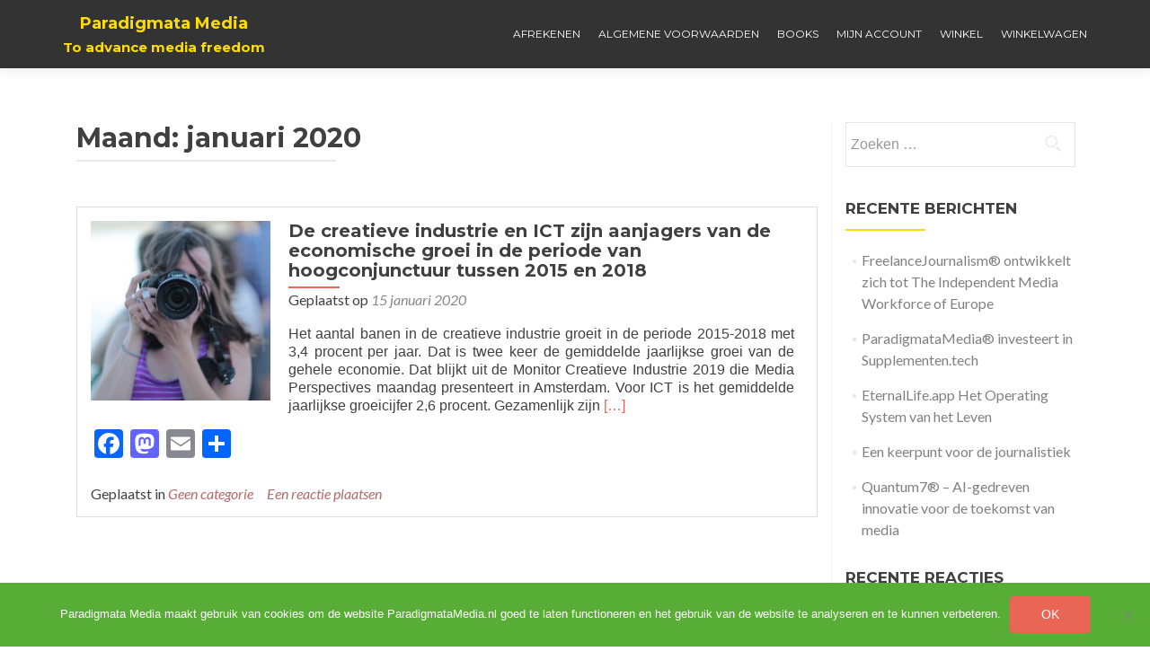

--- FILE ---
content_type: text/html; charset=UTF-8
request_url: https://paradigmatamedia.nl/2020/01/
body_size: 12418
content:
<!DOCTYPE html>

<html lang="nl-NL">

<head>

	
    <meta charset="UTF-8">
    <meta name="viewport" content="width=device-width, initial-scale=1">
    <link rel="profile" href="http://gmpg.org/xfn/11">
    <link rel="pingback" href="https://paradigmatamedia.nl/xmlrpc.php">
	
	
    <!--[if lt IE 9]>
    <script src="https://paradigmatamedia.nl/wp-content/themes/zerif-lite/js/html5.js"></script>
    <link rel="stylesheet" href="https://paradigmatamedia.nl/wp-content/themes/zerif-lite/css/ie.css" type="text/css">
    <![endif]-->
	
	<meta name='robots' content='noindex, follow' />

	<!-- This site is optimized with the Yoast SEO plugin v26.6 - https://yoast.com/wordpress/plugins/seo/ -->
	<title>januari 2020 - Paradigmata Media</title>
	<meta property="og:locale" content="nl_NL" />
	<meta property="og:type" content="website" />
	<meta property="og:title" content="januari 2020 - Paradigmata Media" />
	<meta property="og:url" content="https://paradigmatamedia.nl/2020/01/" />
	<meta property="og:site_name" content="Paradigmata Media" />
	<meta name="twitter:card" content="summary_large_image" />
	<script type="application/ld+json" class="yoast-schema-graph">{"@context":"https://schema.org","@graph":[{"@type":"CollectionPage","@id":"https://paradigmatamedia.nl/2020/01/","url":"https://paradigmatamedia.nl/2020/01/","name":"januari 2020 - Paradigmata Media","isPartOf":{"@id":"https://paradigmatamedia.nl/#website"},"primaryImageOfPage":{"@id":"https://paradigmatamedia.nl/2020/01/#primaryimage"},"image":{"@id":"https://paradigmatamedia.nl/2020/01/#primaryimage"},"thumbnailUrl":"https://paradigmatamedia.nl/wp-content/uploads/2020/01/FJ.jpg","breadcrumb":{"@id":"https://paradigmatamedia.nl/2020/01/#breadcrumb"},"inLanguage":"nl-NL"},{"@type":"ImageObject","inLanguage":"nl-NL","@id":"https://paradigmatamedia.nl/2020/01/#primaryimage","url":"https://paradigmatamedia.nl/wp-content/uploads/2020/01/FJ.jpg","contentUrl":"https://paradigmatamedia.nl/wp-content/uploads/2020/01/FJ.jpg","width":1024,"height":683},{"@type":"BreadcrumbList","@id":"https://paradigmatamedia.nl/2020/01/#breadcrumb","itemListElement":[{"@type":"ListItem","position":1,"name":"Home","item":"https://paradigmatamedia.nl/"},{"@type":"ListItem","position":2,"name":"Archieven voor januari 2020"}]},{"@type":"WebSite","@id":"https://paradigmatamedia.nl/#website","url":"https://paradigmatamedia.nl/","name":"Paradigmata Media","description":"To advance media freedom","publisher":{"@id":"https://paradigmatamedia.nl/#organization"},"potentialAction":[{"@type":"SearchAction","target":{"@type":"EntryPoint","urlTemplate":"https://paradigmatamedia.nl/?s={search_term_string}"},"query-input":{"@type":"PropertyValueSpecification","valueRequired":true,"valueName":"search_term_string"}}],"inLanguage":"nl-NL"},{"@type":"Organization","@id":"https://paradigmatamedia.nl/#organization","name":"Paradigmata Media","url":"https://paradigmatamedia.nl/","logo":{"@type":"ImageObject","inLanguage":"nl-NL","@id":"https://paradigmatamedia.nl/#/schema/logo/image/","url":"https://paradigmatamedia.nl/wp-content/uploads/2018/03/Beeldmerk_grijs-2-e1522521480345.png","contentUrl":"https://paradigmatamedia.nl/wp-content/uploads/2018/03/Beeldmerk_grijs-2-e1522521480345.png","width":150,"height":150,"caption":"Paradigmata Media"},"image":{"@id":"https://paradigmatamedia.nl/#/schema/logo/image/"}}]}</script>
	<!-- / Yoast SEO plugin. -->


<link rel='dns-prefetch' href='//static.addtoany.com' />
<link rel='dns-prefetch' href='//fonts.googleapis.com' />
<link rel="alternate" type="application/rss+xml" title="Paradigmata Media &raquo; feed" href="https://paradigmatamedia.nl/feed/" />
<link rel="alternate" type="application/rss+xml" title="Paradigmata Media &raquo; reacties feed" href="https://paradigmatamedia.nl/comments/feed/" />
<style id='wp-img-auto-sizes-contain-inline-css' type='text/css'>
img:is([sizes=auto i],[sizes^="auto," i]){contain-intrinsic-size:3000px 1500px}
/*# sourceURL=wp-img-auto-sizes-contain-inline-css */
</style>
<style id='wp-emoji-styles-inline-css' type='text/css'>

	img.wp-smiley, img.emoji {
		display: inline !important;
		border: none !important;
		box-shadow: none !important;
		height: 1em !important;
		width: 1em !important;
		margin: 0 0.07em !important;
		vertical-align: -0.1em !important;
		background: none !important;
		padding: 0 !important;
	}
/*# sourceURL=wp-emoji-styles-inline-css */
</style>
<link rel='stylesheet' id='wp-block-library-css' href='https://paradigmatamedia.nl/wp-includes/css/dist/block-library/style.min.css?ver=78af637d587a28679d72e3f560b63f99' type='text/css' media='all' />
<style id='wp-block-paragraph-inline-css' type='text/css'>
.is-small-text{font-size:.875em}.is-regular-text{font-size:1em}.is-large-text{font-size:2.25em}.is-larger-text{font-size:3em}.has-drop-cap:not(:focus):first-letter{float:left;font-size:8.4em;font-style:normal;font-weight:100;line-height:.68;margin:.05em .1em 0 0;text-transform:uppercase}body.rtl .has-drop-cap:not(:focus):first-letter{float:none;margin-left:.1em}p.has-drop-cap.has-background{overflow:hidden}:root :where(p.has-background){padding:1.25em 2.375em}:where(p.has-text-color:not(.has-link-color)) a{color:inherit}p.has-text-align-left[style*="writing-mode:vertical-lr"],p.has-text-align-right[style*="writing-mode:vertical-rl"]{rotate:180deg}
/*# sourceURL=https://paradigmatamedia.nl/wp-includes/blocks/paragraph/style.min.css */
</style>
<link rel='stylesheet' id='wc-blocks-style-css' href='https://paradigmatamedia.nl/wp-content/plugins/woocommerce/assets/client/blocks/wc-blocks.css?ver=wc-10.4.3' type='text/css' media='all' />
<style id='global-styles-inline-css' type='text/css'>
:root{--wp--preset--aspect-ratio--square: 1;--wp--preset--aspect-ratio--4-3: 4/3;--wp--preset--aspect-ratio--3-4: 3/4;--wp--preset--aspect-ratio--3-2: 3/2;--wp--preset--aspect-ratio--2-3: 2/3;--wp--preset--aspect-ratio--16-9: 16/9;--wp--preset--aspect-ratio--9-16: 9/16;--wp--preset--color--black: #000000;--wp--preset--color--cyan-bluish-gray: #abb8c3;--wp--preset--color--white: #ffffff;--wp--preset--color--pale-pink: #f78da7;--wp--preset--color--vivid-red: #cf2e2e;--wp--preset--color--luminous-vivid-orange: #ff6900;--wp--preset--color--luminous-vivid-amber: #fcb900;--wp--preset--color--light-green-cyan: #7bdcb5;--wp--preset--color--vivid-green-cyan: #00d084;--wp--preset--color--pale-cyan-blue: #8ed1fc;--wp--preset--color--vivid-cyan-blue: #0693e3;--wp--preset--color--vivid-purple: #9b51e0;--wp--preset--gradient--vivid-cyan-blue-to-vivid-purple: linear-gradient(135deg,rgb(6,147,227) 0%,rgb(155,81,224) 100%);--wp--preset--gradient--light-green-cyan-to-vivid-green-cyan: linear-gradient(135deg,rgb(122,220,180) 0%,rgb(0,208,130) 100%);--wp--preset--gradient--luminous-vivid-amber-to-luminous-vivid-orange: linear-gradient(135deg,rgb(252,185,0) 0%,rgb(255,105,0) 100%);--wp--preset--gradient--luminous-vivid-orange-to-vivid-red: linear-gradient(135deg,rgb(255,105,0) 0%,rgb(207,46,46) 100%);--wp--preset--gradient--very-light-gray-to-cyan-bluish-gray: linear-gradient(135deg,rgb(238,238,238) 0%,rgb(169,184,195) 100%);--wp--preset--gradient--cool-to-warm-spectrum: linear-gradient(135deg,rgb(74,234,220) 0%,rgb(151,120,209) 20%,rgb(207,42,186) 40%,rgb(238,44,130) 60%,rgb(251,105,98) 80%,rgb(254,248,76) 100%);--wp--preset--gradient--blush-light-purple: linear-gradient(135deg,rgb(255,206,236) 0%,rgb(152,150,240) 100%);--wp--preset--gradient--blush-bordeaux: linear-gradient(135deg,rgb(254,205,165) 0%,rgb(254,45,45) 50%,rgb(107,0,62) 100%);--wp--preset--gradient--luminous-dusk: linear-gradient(135deg,rgb(255,203,112) 0%,rgb(199,81,192) 50%,rgb(65,88,208) 100%);--wp--preset--gradient--pale-ocean: linear-gradient(135deg,rgb(255,245,203) 0%,rgb(182,227,212) 50%,rgb(51,167,181) 100%);--wp--preset--gradient--electric-grass: linear-gradient(135deg,rgb(202,248,128) 0%,rgb(113,206,126) 100%);--wp--preset--gradient--midnight: linear-gradient(135deg,rgb(2,3,129) 0%,rgb(40,116,252) 100%);--wp--preset--font-size--small: 13px;--wp--preset--font-size--medium: 20px;--wp--preset--font-size--large: 36px;--wp--preset--font-size--x-large: 42px;--wp--preset--spacing--20: 0.44rem;--wp--preset--spacing--30: 0.67rem;--wp--preset--spacing--40: 1rem;--wp--preset--spacing--50: 1.5rem;--wp--preset--spacing--60: 2.25rem;--wp--preset--spacing--70: 3.38rem;--wp--preset--spacing--80: 5.06rem;--wp--preset--shadow--natural: 6px 6px 9px rgba(0, 0, 0, 0.2);--wp--preset--shadow--deep: 12px 12px 50px rgba(0, 0, 0, 0.4);--wp--preset--shadow--sharp: 6px 6px 0px rgba(0, 0, 0, 0.2);--wp--preset--shadow--outlined: 6px 6px 0px -3px rgb(255, 255, 255), 6px 6px rgb(0, 0, 0);--wp--preset--shadow--crisp: 6px 6px 0px rgb(0, 0, 0);}:where(.is-layout-flex){gap: 0.5em;}:where(.is-layout-grid){gap: 0.5em;}body .is-layout-flex{display: flex;}.is-layout-flex{flex-wrap: wrap;align-items: center;}.is-layout-flex > :is(*, div){margin: 0;}body .is-layout-grid{display: grid;}.is-layout-grid > :is(*, div){margin: 0;}:where(.wp-block-columns.is-layout-flex){gap: 2em;}:where(.wp-block-columns.is-layout-grid){gap: 2em;}:where(.wp-block-post-template.is-layout-flex){gap: 1.25em;}:where(.wp-block-post-template.is-layout-grid){gap: 1.25em;}.has-black-color{color: var(--wp--preset--color--black) !important;}.has-cyan-bluish-gray-color{color: var(--wp--preset--color--cyan-bluish-gray) !important;}.has-white-color{color: var(--wp--preset--color--white) !important;}.has-pale-pink-color{color: var(--wp--preset--color--pale-pink) !important;}.has-vivid-red-color{color: var(--wp--preset--color--vivid-red) !important;}.has-luminous-vivid-orange-color{color: var(--wp--preset--color--luminous-vivid-orange) !important;}.has-luminous-vivid-amber-color{color: var(--wp--preset--color--luminous-vivid-amber) !important;}.has-light-green-cyan-color{color: var(--wp--preset--color--light-green-cyan) !important;}.has-vivid-green-cyan-color{color: var(--wp--preset--color--vivid-green-cyan) !important;}.has-pale-cyan-blue-color{color: var(--wp--preset--color--pale-cyan-blue) !important;}.has-vivid-cyan-blue-color{color: var(--wp--preset--color--vivid-cyan-blue) !important;}.has-vivid-purple-color{color: var(--wp--preset--color--vivid-purple) !important;}.has-black-background-color{background-color: var(--wp--preset--color--black) !important;}.has-cyan-bluish-gray-background-color{background-color: var(--wp--preset--color--cyan-bluish-gray) !important;}.has-white-background-color{background-color: var(--wp--preset--color--white) !important;}.has-pale-pink-background-color{background-color: var(--wp--preset--color--pale-pink) !important;}.has-vivid-red-background-color{background-color: var(--wp--preset--color--vivid-red) !important;}.has-luminous-vivid-orange-background-color{background-color: var(--wp--preset--color--luminous-vivid-orange) !important;}.has-luminous-vivid-amber-background-color{background-color: var(--wp--preset--color--luminous-vivid-amber) !important;}.has-light-green-cyan-background-color{background-color: var(--wp--preset--color--light-green-cyan) !important;}.has-vivid-green-cyan-background-color{background-color: var(--wp--preset--color--vivid-green-cyan) !important;}.has-pale-cyan-blue-background-color{background-color: var(--wp--preset--color--pale-cyan-blue) !important;}.has-vivid-cyan-blue-background-color{background-color: var(--wp--preset--color--vivid-cyan-blue) !important;}.has-vivid-purple-background-color{background-color: var(--wp--preset--color--vivid-purple) !important;}.has-black-border-color{border-color: var(--wp--preset--color--black) !important;}.has-cyan-bluish-gray-border-color{border-color: var(--wp--preset--color--cyan-bluish-gray) !important;}.has-white-border-color{border-color: var(--wp--preset--color--white) !important;}.has-pale-pink-border-color{border-color: var(--wp--preset--color--pale-pink) !important;}.has-vivid-red-border-color{border-color: var(--wp--preset--color--vivid-red) !important;}.has-luminous-vivid-orange-border-color{border-color: var(--wp--preset--color--luminous-vivid-orange) !important;}.has-luminous-vivid-amber-border-color{border-color: var(--wp--preset--color--luminous-vivid-amber) !important;}.has-light-green-cyan-border-color{border-color: var(--wp--preset--color--light-green-cyan) !important;}.has-vivid-green-cyan-border-color{border-color: var(--wp--preset--color--vivid-green-cyan) !important;}.has-pale-cyan-blue-border-color{border-color: var(--wp--preset--color--pale-cyan-blue) !important;}.has-vivid-cyan-blue-border-color{border-color: var(--wp--preset--color--vivid-cyan-blue) !important;}.has-vivid-purple-border-color{border-color: var(--wp--preset--color--vivid-purple) !important;}.has-vivid-cyan-blue-to-vivid-purple-gradient-background{background: var(--wp--preset--gradient--vivid-cyan-blue-to-vivid-purple) !important;}.has-light-green-cyan-to-vivid-green-cyan-gradient-background{background: var(--wp--preset--gradient--light-green-cyan-to-vivid-green-cyan) !important;}.has-luminous-vivid-amber-to-luminous-vivid-orange-gradient-background{background: var(--wp--preset--gradient--luminous-vivid-amber-to-luminous-vivid-orange) !important;}.has-luminous-vivid-orange-to-vivid-red-gradient-background{background: var(--wp--preset--gradient--luminous-vivid-orange-to-vivid-red) !important;}.has-very-light-gray-to-cyan-bluish-gray-gradient-background{background: var(--wp--preset--gradient--very-light-gray-to-cyan-bluish-gray) !important;}.has-cool-to-warm-spectrum-gradient-background{background: var(--wp--preset--gradient--cool-to-warm-spectrum) !important;}.has-blush-light-purple-gradient-background{background: var(--wp--preset--gradient--blush-light-purple) !important;}.has-blush-bordeaux-gradient-background{background: var(--wp--preset--gradient--blush-bordeaux) !important;}.has-luminous-dusk-gradient-background{background: var(--wp--preset--gradient--luminous-dusk) !important;}.has-pale-ocean-gradient-background{background: var(--wp--preset--gradient--pale-ocean) !important;}.has-electric-grass-gradient-background{background: var(--wp--preset--gradient--electric-grass) !important;}.has-midnight-gradient-background{background: var(--wp--preset--gradient--midnight) !important;}.has-small-font-size{font-size: var(--wp--preset--font-size--small) !important;}.has-medium-font-size{font-size: var(--wp--preset--font-size--medium) !important;}.has-large-font-size{font-size: var(--wp--preset--font-size--large) !important;}.has-x-large-font-size{font-size: var(--wp--preset--font-size--x-large) !important;}
/*# sourceURL=global-styles-inline-css */
</style>

<style id='classic-theme-styles-inline-css' type='text/css'>
/*! This file is auto-generated */
.wp-block-button__link{color:#fff;background-color:#32373c;border-radius:9999px;box-shadow:none;text-decoration:none;padding:calc(.667em + 2px) calc(1.333em + 2px);font-size:1.125em}.wp-block-file__button{background:#32373c;color:#fff;text-decoration:none}
/*# sourceURL=/wp-includes/css/classic-themes.min.css */
</style>
<link rel='stylesheet' id='cookie-notice-front-css' href='https://paradigmatamedia.nl/wp-content/plugins/cookie-notice/css/front.min.css?ver=2.5.11' type='text/css' media='all' />
<link rel='stylesheet' id='woocommerce-layout-css' href='https://paradigmatamedia.nl/wp-content/plugins/woocommerce/assets/css/woocommerce-layout.css?ver=10.4.3' type='text/css' media='all' />
<link rel='stylesheet' id='woocommerce-smallscreen-css' href='https://paradigmatamedia.nl/wp-content/plugins/woocommerce/assets/css/woocommerce-smallscreen.css?ver=10.4.3' type='text/css' media='only screen and (max-width: 768px)' />
<link rel='stylesheet' id='woocommerce-general-css' href='https://paradigmatamedia.nl/wp-content/plugins/woocommerce/assets/css/woocommerce.css?ver=10.4.3' type='text/css' media='all' />
<style id='woocommerce-inline-inline-css' type='text/css'>
.woocommerce form .form-row .required { visibility: visible; }
/*# sourceURL=woocommerce-inline-inline-css */
</style>
<link rel='stylesheet' id='responsiveboat-font-css' href='//fonts.googleapis.com/css?family=Titillium+Web%3A400%2C300%2C300italic%2C200italic%2C200%2C400italic%2C600%2C600italic%2C700%2C700italic%2C900&#038;ver=78af637d587a28679d72e3f560b63f99' type='text/css' media='all' />
<link rel='stylesheet' id='zerif_bootstrap_style-css' href='https://paradigmatamedia.nl/wp-content/themes/zerif-lite/css/bootstrap.css?ver=78af637d587a28679d72e3f560b63f99' type='text/css' media='all' />
<link rel='stylesheet' id='responsiveboat-style-css' href='https://paradigmatamedia.nl/wp-content/themes/zerif-lite/style.css?ver=78af637d587a28679d72e3f560b63f99' type='text/css' media='all' />
<style id='responsiveboat-style-inline-css' type='text/css'>

                .testimonial .section-header .white-text{
                        color: #404040;
                }
                .big-title-container .btn.red-btn, .big-title-container .btn.green-btn {
                    background: rgba(255, 255, 255, 0.15);
                }
/*# sourceURL=responsiveboat-style-inline-css */
</style>
<link rel='stylesheet' id='zerif_font-css' href='//fonts.googleapis.com/css?family=Lato%3A300%2C400%2C700%2C400italic%7CMontserrat%3A400%2C700%7CHomemade+Apple&#038;subset=latin%2Clatin-ext' type='text/css' media='all' />
<link rel='stylesheet' id='zerif_font_all-css' href='//fonts.googleapis.com/css?family=Open+Sans%3A300%2C300italic%2C400%2C400italic%2C600%2C600italic%2C700%2C700italic%2C800%2C800italic&#038;subset=latin&#038;ver=78af637d587a28679d72e3f560b63f99' type='text/css' media='all' />
<link rel='stylesheet' id='zerif_fontawesome-css' href='https://paradigmatamedia.nl/wp-content/themes/zerif-lite/css/font-awesome.min.css?ver=v1' type='text/css' media='all' />
<link rel='stylesheet' id='zerif_style-css' href='https://paradigmatamedia.nl/wp-content/themes/responsiveboat/style.css?ver=1.8.5.49' type='text/css' media='all' />
<style id='zerif_style-inline-css' type='text/css'>
body.home.page:not(.page-template-template-frontpage) {
			background-image: none !important;
		}
/*# sourceURL=zerif_style-inline-css */
</style>
<link rel='stylesheet' id='zerif_responsive_style-css' href='https://paradigmatamedia.nl/wp-content/themes/zerif-lite/css/responsive.css?ver=1.8.5.49' type='text/css' media='all' />
<link rel='stylesheet' id='mollie-applepaydirect-css' href='https://paradigmatamedia.nl/wp-content/plugins/mollie-payments-for-woocommerce/public/css/mollie-applepaydirect.min.css?ver=1767020063' type='text/css' media='screen' />
<link rel='stylesheet' id='addtoany-css' href='https://paradigmatamedia.nl/wp-content/plugins/add-to-any/addtoany.min.css?ver=1.16' type='text/css' media='all' />
<script type="text/javascript" id="addtoany-core-js-before">
/* <![CDATA[ */
window.a2a_config=window.a2a_config||{};a2a_config.callbacks=[];a2a_config.overlays=[];a2a_config.templates={};a2a_localize = {
	Share: "Delen",
	Save: "Opslaan",
	Subscribe: "Inschrijven",
	Email: "E-mail",
	Bookmark: "Bookmark",
	ShowAll: "Alles weergeven",
	ShowLess: "Niet alles weergeven",
	FindServices: "Vind dienst(en)",
	FindAnyServiceToAddTo: "Vind direct een dienst om aan toe te voegen",
	PoweredBy: "Mede mogelijk gemaakt door",
	ShareViaEmail: "Delen per e-mail",
	SubscribeViaEmail: "Abonneren via e-mail",
	BookmarkInYourBrowser: "Bookmark in je browser",
	BookmarkInstructions: "Druk op Ctrl+D of \u2318+D om deze pagina te bookmarken",
	AddToYourFavorites: "Voeg aan je favorieten toe",
	SendFromWebOrProgram: "Stuur vanuit elk e-mailadres of e-mail programma",
	EmailProgram: "E-mail programma",
	More: "Meer&#8230;",
	ThanksForSharing: "Bedankt voor het delen!",
	ThanksForFollowing: "Dank voor het volgen!"
};


//# sourceURL=addtoany-core-js-before
/* ]]> */
</script>
<script type="text/javascript" defer src="https://static.addtoany.com/menu/page.js" id="addtoany-core-js"></script>
<script type="text/javascript" src="https://paradigmatamedia.nl/wp-includes/js/jquery/jquery.min.js?ver=3.7.1" id="jquery-core-js"></script>
<script type="text/javascript" src="https://paradigmatamedia.nl/wp-includes/js/jquery/jquery-migrate.min.js?ver=3.4.1" id="jquery-migrate-js"></script>
<script type="text/javascript" defer src="https://paradigmatamedia.nl/wp-content/plugins/add-to-any/addtoany.min.js?ver=1.1" id="addtoany-jquery-js"></script>
<script type="text/javascript" id="cookie-notice-front-js-before">
/* <![CDATA[ */
var cnArgs = {"ajaxUrl":"https:\/\/paradigmatamedia.nl\/wp-admin\/admin-ajax.php","nonce":"0842aa394d","hideEffect":"fade","position":"bottom","onScroll":false,"onScrollOffset":100,"onClick":false,"cookieName":"cookie_notice_accepted","cookieTime":2147483647,"cookieTimeRejected":2592000,"globalCookie":false,"redirection":false,"cache":true,"revokeCookies":false,"revokeCookiesOpt":"automatic"};

//# sourceURL=cookie-notice-front-js-before
/* ]]> */
</script>
<script type="text/javascript" src="https://paradigmatamedia.nl/wp-content/plugins/cookie-notice/js/front.min.js?ver=2.5.11" id="cookie-notice-front-js"></script>
<script type="text/javascript" src="https://paradigmatamedia.nl/wp-content/plugins/woocommerce/assets/js/jquery-blockui/jquery.blockUI.min.js?ver=2.7.0-wc.10.4.3" id="wc-jquery-blockui-js" defer="defer" data-wp-strategy="defer"></script>
<script type="text/javascript" id="wc-add-to-cart-js-extra">
/* <![CDATA[ */
var wc_add_to_cart_params = {"ajax_url":"/wp-admin/admin-ajax.php","wc_ajax_url":"/?wc-ajax=%%endpoint%%","i18n_view_cart":"Bekijk winkelwagen","cart_url":"https://paradigmatamedia.nl/winkelwagen/","is_cart":"","cart_redirect_after_add":"no"};
//# sourceURL=wc-add-to-cart-js-extra
/* ]]> */
</script>
<script type="text/javascript" src="https://paradigmatamedia.nl/wp-content/plugins/woocommerce/assets/js/frontend/add-to-cart.min.js?ver=10.4.3" id="wc-add-to-cart-js" defer="defer" data-wp-strategy="defer"></script>
<script type="text/javascript" src="https://paradigmatamedia.nl/wp-content/plugins/woocommerce/assets/js/js-cookie/js.cookie.min.js?ver=2.1.4-wc.10.4.3" id="wc-js-cookie-js" defer="defer" data-wp-strategy="defer"></script>
<script type="text/javascript" id="woocommerce-js-extra">
/* <![CDATA[ */
var woocommerce_params = {"ajax_url":"/wp-admin/admin-ajax.php","wc_ajax_url":"/?wc-ajax=%%endpoint%%","i18n_password_show":"Wachtwoord weergeven","i18n_password_hide":"Wachtwoord verbergen"};
//# sourceURL=woocommerce-js-extra
/* ]]> */
</script>
<script type="text/javascript" src="https://paradigmatamedia.nl/wp-content/plugins/woocommerce/assets/js/frontend/woocommerce.min.js?ver=10.4.3" id="woocommerce-js" defer="defer" data-wp-strategy="defer"></script>
<link rel="https://api.w.org/" href="https://paradigmatamedia.nl/wp-json/" /><link rel="EditURI" type="application/rsd+xml" title="RSD" href="https://paradigmatamedia.nl/xmlrpc.php?rsd" />

<script type="text/javascript">
(function(url){
	if(/(?:Chrome\/26\.0\.1410\.63 Safari\/537\.31|WordfenceTestMonBot)/.test(navigator.userAgent)){ return; }
	var addEvent = function(evt, handler) {
		if (window.addEventListener) {
			document.addEventListener(evt, handler, false);
		} else if (window.attachEvent) {
			document.attachEvent('on' + evt, handler);
		}
	};
	var removeEvent = function(evt, handler) {
		if (window.removeEventListener) {
			document.removeEventListener(evt, handler, false);
		} else if (window.detachEvent) {
			document.detachEvent('on' + evt, handler);
		}
	};
	var evts = 'contextmenu dblclick drag dragend dragenter dragleave dragover dragstart drop keydown keypress keyup mousedown mousemove mouseout mouseover mouseup mousewheel scroll'.split(' ');
	var logHuman = function() {
		if (window.wfLogHumanRan) { return; }
		window.wfLogHumanRan = true;
		var wfscr = document.createElement('script');
		wfscr.type = 'text/javascript';
		wfscr.async = true;
		wfscr.src = url + '&r=' + Math.random();
		(document.getElementsByTagName('head')[0]||document.getElementsByTagName('body')[0]).appendChild(wfscr);
		for (var i = 0; i < evts.length; i++) {
			removeEvent(evts[i], logHuman);
		}
	};
	for (var i = 0; i < evts.length; i++) {
		addEvent(evts[i], logHuman);
	}
})('//paradigmatamedia.nl/?wordfence_lh=1&hid=5C81034E27DF72CC4417E4B72FFD5C5D');
</script>	<noscript><style>.woocommerce-product-gallery{ opacity: 1 !important; }</style></noscript>
	<style type="text/css">.recentcomments a{display:inline !important;padding:0 !important;margin:0 !important;}</style><style type="text/css" id="custom-background-css">
body.custom-background { background-image: url("https://paradigmatamedia.nl/wp-content/uploads/2025/06/iStock-1497555950.gif"); background-position: left top; background-size: cover; background-repeat: no-repeat; background-attachment: fixed; }
</style>
	<link rel="icon" href="https://paradigmatamedia.nl/wp-content/uploads/2018/03/Beeldmerk_favicon.png" sizes="32x32" />
<link rel="icon" href="https://paradigmatamedia.nl/wp-content/uploads/2018/03/Beeldmerk_favicon.png" sizes="192x192" />
<link rel="apple-touch-icon" href="https://paradigmatamedia.nl/wp-content/uploads/2018/03/Beeldmerk_favicon.png" />
<meta name="msapplication-TileImage" content="https://paradigmatamedia.nl/wp-content/uploads/2018/03/Beeldmerk_favicon.png" />
	
	
</head>


	<body class="archive date wp-custom-logo wp-theme-zerif-lite wp-child-theme-responsiveboat theme-zerif-lite cookies-not-set woocommerce-no-js" itemscope="itemscope" itemtype="http://schema.org/WebPage">



		<header id="home" class="header" itemscope="itemscope" itemtype="http://schema.org/WPHeader" role="banner">

			
				<div id="main-nav" class="navbar navbar-inverse bs-docs-nav" role="banner">
					<div class="container">

						<div class="navbar-header responsive-logo">

							<button class="navbar-toggle collapsed" type="button" data-toggle="collapse" data-target=".bs-navbar-collapse">

							<span class="sr-only">Toggle navigation</span>

							<span class="icon-bar"></span>

							<span class="icon-bar"></span>

							<span class="icon-bar"></span>

							</button>

							<a href="https://paradigmatamedia.nl/" class="navbar-brand"><h1 class='rb-site-title'>Paradigmata Media</h1><h2 class='rb-site-description'>To advance media freedom</h2></a>
						</div>

						<nav class="navbar-collapse bs-navbar-collapse collapse" role="navigation" id="site-navigation" itemscope="itemscope" itemtype="http://schema.org/SiteNavigationElement" role="navigation">
							<ul class="nav navbar-nav navbar-right responsive-nav main-nav-list"><li class="page_item page-item-3161"><a href="https://paradigmatamedia.nl/afrekenen/">Afrekenen</a></li>
<li class="page_item page-item-908"><a href="https://paradigmatamedia.nl/algemene-voorwaarden/">Algemene Voorwaarden</a></li>
<li class="page_item page-item-3457"><a href="https://paradigmatamedia.nl/books/">Books</a></li>
<li class="page_item page-item-3162"><a href="https://paradigmatamedia.nl/mijn-account/">Mijn account</a></li>
<li class="page_item page-item-3159"><a href="https://paradigmatamedia.nl/winkel/">Winkel</a></li>
<li class="page_item page-item-3160"><a href="https://paradigmatamedia.nl/winkelwagen/">Winkelwagen</a></li>
</ul>						</nav>

					</div>

				</div>


						<!-- / END TOP BAR -->
<div class="clear"></div>

</header> <!-- / END HOME SECTION  -->
<div id="content" class="site-content">

<div class="container">

	
	<div class="content-left-wrap col-md-9">

		
		<div id="primary" class="content-area">

			<main id="main" class="site-main">

			
				<header class="page-header">

					<h1 class="page-title">Maand: <span>januari 2020</span></h1>
				</header><!-- .page-header -->

				
<article id="post-2333" class="post-2333 post type-post status-publish format-standard has-post-thumbnail hentry category-geen-categorie" itemtype="http://schema.org/BlogPosting" itemtype="http://schema.org/BlogPosting">
	<div class="post-img-wrap"><a href="https://paradigmatamedia.nl/de-creatieve-industrie-en-ict-zijn-aanjagers-van-de-economische-groei-in-de-periode-van-hoogconjunctuur-tussen-2015-en-2018/" title="De creatieve industrie en ICT zijn aanjagers van de economische groei in de periode van hoogconjunctuur tussen 2015 en 2018" ><img width="250" height="250" src="https://paradigmatamedia.nl/wp-content/uploads/2020/01/FJ-250x250.jpg" class="attachment-zerif-post-thumbnail size-zerif-post-thumbnail wp-post-image" alt="" decoding="async" fetchpriority="high" srcset="https://paradigmatamedia.nl/wp-content/uploads/2020/01/FJ-250x250.jpg 250w, https://paradigmatamedia.nl/wp-content/uploads/2020/01/FJ-300x300.jpg 300w, https://paradigmatamedia.nl/wp-content/uploads/2020/01/FJ-100x100.jpg 100w, https://paradigmatamedia.nl/wp-content/uploads/2020/01/FJ-150x150.jpg 150w, https://paradigmatamedia.nl/wp-content/uploads/2020/01/FJ-480x480.jpg 480w, https://paradigmatamedia.nl/wp-content/uploads/2020/01/FJ-174x174.jpg 174w" sizes="(max-width: 250px) 100vw, 250px" /></a></div><div class="listpost-content-wrap">
	<div class="list-post-top">

	<header class="entry-header">

		<h1 class="entry-title"><a href="https://paradigmatamedia.nl/de-creatieve-industrie-en-ict-zijn-aanjagers-van-de-economische-groei-in-de-periode-van-hoogconjunctuur-tussen-2015-en-2018/" rel="bookmark">De creatieve industrie en ICT zijn aanjagers van de economische groei in de periode van hoogconjunctuur tussen 2015 en 2018</a></h1>

		
		<div class="entry-meta">

			<span class="posted-on">Geplaatst op <a href="https://paradigmatamedia.nl/de-creatieve-industrie-en-ict-zijn-aanjagers-van-de-economische-groei-in-de-periode-van-hoogconjunctuur-tussen-2015-en-2018/" rel="bookmark"><time class="entry-date published" datetime="2020-01-15T12:31:50+01:00">15 januari 2020</time><time class="updated" datetime="2020-01-15T12:35:50+01:00">15 januari 2020</time></a></span><span class="byline"> door <span class="author vcard"><a class="url fn n" href="https://paradigmatamedia.nl/author/paradigm/">Menno Lindeblad</a></span></span>
		</div><!-- .entry-meta -->

		
	</header><!-- .entry-header -->

	<div class="entry-content"><p>Het aantal banen in de creatieve industrie groeit in de periode 2015-2018 met 3,4 procent per jaar. Dat is twee keer de gemiddelde jaarlijkse groei van de gehele economie. Dat blijkt uit de Monitor Creatieve Industrie 2019 die Media Perspectives maandag presenteert in Amsterdam. Voor ICT is het gemiddelde jaarlijkse groeicijfer 2,6 procent. Gezamenlijk zijn <a href="https://paradigmatamedia.nl/de-creatieve-industrie-en-ict-zijn-aanjagers-van-de-economische-groei-in-de-periode-van-hoogconjunctuur-tussen-2015-en-2018/" rel="nofollow"><span class="sr-only">Lees meer overDe creatieve industrie en ICT zijn aanjagers van de economische groei in de periode van hoogconjunctuur tussen 2015 en 2018</span>[&hellip;]</a></p>
<div class="addtoany_share_save_container addtoany_content addtoany_content_bottom"><div class="a2a_kit a2a_kit_size_32 addtoany_list" data-a2a-url="https://paradigmatamedia.nl/de-creatieve-industrie-en-ict-zijn-aanjagers-van-de-economische-groei-in-de-periode-van-hoogconjunctuur-tussen-2015-en-2018/" data-a2a-title="De creatieve industrie en ICT zijn aanjagers van de economische groei in de periode van hoogconjunctuur tussen 2015 en 2018"><a class="a2a_button_facebook" href="https://www.addtoany.com/add_to/facebook?linkurl=https%3A%2F%2Fparadigmatamedia.nl%2Fde-creatieve-industrie-en-ict-zijn-aanjagers-van-de-economische-groei-in-de-periode-van-hoogconjunctuur-tussen-2015-en-2018%2F&amp;linkname=De%20creatieve%20industrie%20en%20ICT%20zijn%20aanjagers%20van%20de%20economische%20groei%20in%20de%20periode%20van%20hoogconjunctuur%20tussen%202015%20en%202018" title="Facebook" rel="nofollow noopener" target="_blank"></a><a class="a2a_button_mastodon" href="https://www.addtoany.com/add_to/mastodon?linkurl=https%3A%2F%2Fparadigmatamedia.nl%2Fde-creatieve-industrie-en-ict-zijn-aanjagers-van-de-economische-groei-in-de-periode-van-hoogconjunctuur-tussen-2015-en-2018%2F&amp;linkname=De%20creatieve%20industrie%20en%20ICT%20zijn%20aanjagers%20van%20de%20economische%20groei%20in%20de%20periode%20van%20hoogconjunctuur%20tussen%202015%20en%202018" title="Mastodon" rel="nofollow noopener" target="_blank"></a><a class="a2a_button_email" href="https://www.addtoany.com/add_to/email?linkurl=https%3A%2F%2Fparadigmatamedia.nl%2Fde-creatieve-industrie-en-ict-zijn-aanjagers-van-de-economische-groei-in-de-periode-van-hoogconjunctuur-tussen-2015-en-2018%2F&amp;linkname=De%20creatieve%20industrie%20en%20ICT%20zijn%20aanjagers%20van%20de%20economische%20groei%20in%20de%20periode%20van%20hoogconjunctuur%20tussen%202015%20en%202018" title="Email" rel="nofollow noopener" target="_blank"></a><a class="a2a_dd addtoany_share_save addtoany_share" href="https://www.addtoany.com/share"></a></div></div>
	<footer class="entry-footer">

		<span class="cat-links">Geplaatst in <a href="https://paradigmatamedia.nl/category/geen-categorie/" rel="category tag">Geen categorie</a></span><span class="comments-link"><a href="https://paradigmatamedia.nl/de-creatieve-industrie-en-ict-zijn-aanjagers-van-de-economische-groei-in-de-periode-van-hoogconjunctuur-tussen-2015-en-2018/#respond">Een reactie plaatsen</a></span>
	</footer><!-- .entry-footer -->

	</div><!-- .entry-content --><!-- .entry-summary -->

	</div><!-- .list-post-top -->

</div><!-- .listpost-content-wrap -->

</article><!-- #post-## -->

			</main><!-- #main -->

		</div><!-- #primary -->

		
	</div><!-- .content-left-wrap -->

	
			<div class="sidebar-wrap col-md-3 content-left-wrap">
			

	<div id="secondary" class="widget-area" role="complementary">

		
		<aside id="search-2" class="widget widget_search"><form role="search" method="get" class="search-form" action="https://paradigmatamedia.nl/">
				<label>
					<span class="screen-reader-text">Zoeken naar:</span>
					<input type="search" class="search-field" placeholder="Zoeken &hellip;" value="" name="s" />
				</label>
				<input type="submit" class="search-submit" value="Zoeken" />
			</form></aside>
		<aside id="recent-posts-2" class="widget widget_recent_entries">
		<h2 class="widget-title">Recente berichten</h2>
		<ul>
											<li>
					<a href="https://paradigmatamedia.nl/freelancejournalism-ontwikkelt-zich-tot-the-independent-media-workforce-of-europe/">FreelanceJournalism® ontwikkelt zich tot The Independent Media Workforce of Europe</a>
									</li>
											<li>
					<a href="https://paradigmatamedia.nl/paradigmatamedia-investeert-in-supplementen-tech/">ParadigmataMedia® investeert in Supplementen.tech</a>
									</li>
											<li>
					<a href="https://paradigmatamedia.nl/bij-eternallife-app-zien-we-de-menselijke-cel-als-een-intelligente-machine-een-biologische-computer-waarin-elke-functie-wordt-aangestuurd-door-code/">EternalLife.app Het Operating System van het Leven</a>
									</li>
											<li>
					<a href="https://paradigmatamedia.nl/een-keerpunt-voor-de-journalistiek/">Een keerpunt voor de journalistiek</a>
									</li>
											<li>
					<a href="https://paradigmatamedia.nl/quantum7-ai-gedreven-innovatie-voor-de-toekomst-van-media/">Quantum7® – AI-gedreven innovatie voor de toekomst van media</a>
									</li>
					</ul>

		</aside><aside id="recent-comments-2" class="widget widget_recent_comments"><h2 class="widget-title">Recente reacties</h2><ul id="recentcomments"><li class="recentcomments"><span class="comment-author-link"><a href="http://amsterdamtoday.eu/" class="url" rel="ugc external nofollow">Menno Lindeblad</a></span> op <a href="https://paradigmatamedia.nl/amsterdam-today-heeft-een-nieuwe-hoofdredacteur/#comment-339">Amsterdam Today heeft een nieuwe hoofdredacteur!</a></li><li class="recentcomments"><span class="comment-author-link"><a href="https://amsterdamtoday.eu/honderdduizend-volgers-en-miljoenen-views-zijn-tegenwoordig-heel-normaal-voor-influencers-benieuwd-hoe-een-tiktok-creator-eruit-ziet-nou-zo-ongeveer/" class="url" rel="ugc external nofollow">Honderdduizend volgers en miljoenen views zijn tegenwoordig héél normaal voor influencers. Benieuwd hoe een TikTok creator eruit ziet? Nou, zo ongeveer: - Amsterdam Today</a></span> op <a href="https://paradigmatamedia.nl/amsterdam-today-heeft-een-nieuwe-hoofdredacteur/#comment-338">Amsterdam Today heeft een nieuwe hoofdredacteur!</a></li></ul></aside><aside id="archives-2" class="widget widget_archive"><h2 class="widget-title">Archieven</h2>
			<ul>
					<li><a href='https://paradigmatamedia.nl/2025/12/'>december 2025</a></li>
	<li><a href='https://paradigmatamedia.nl/2025/09/'>september 2025</a></li>
	<li><a href='https://paradigmatamedia.nl/2025/06/'>juni 2025</a></li>
	<li><a href='https://paradigmatamedia.nl/2025/02/'>februari 2025</a></li>
	<li><a href='https://paradigmatamedia.nl/2024/11/'>november 2024</a></li>
	<li><a href='https://paradigmatamedia.nl/2024/06/'>juni 2024</a></li>
	<li><a href='https://paradigmatamedia.nl/2024/01/'>januari 2024</a></li>
	<li><a href='https://paradigmatamedia.nl/2023/08/'>augustus 2023</a></li>
	<li><a href='https://paradigmatamedia.nl/2023/06/'>juni 2023</a></li>
	<li><a href='https://paradigmatamedia.nl/2022/12/'>december 2022</a></li>
	<li><a href='https://paradigmatamedia.nl/2022/08/'>augustus 2022</a></li>
	<li><a href='https://paradigmatamedia.nl/2020/08/'>augustus 2020</a></li>
	<li><a href='https://paradigmatamedia.nl/2020/03/'>maart 2020</a></li>
	<li><a href='https://paradigmatamedia.nl/2020/02/'>februari 2020</a></li>
	<li><a href='https://paradigmatamedia.nl/2020/01/' aria-current="page">januari 2020</a></li>
	<li><a href='https://paradigmatamedia.nl/2019/12/'>december 2019</a></li>
	<li><a href='https://paradigmatamedia.nl/2019/10/'>oktober 2019</a></li>
	<li><a href='https://paradigmatamedia.nl/2019/09/'>september 2019</a></li>
	<li><a href='https://paradigmatamedia.nl/2019/07/'>juli 2019</a></li>
	<li><a href='https://paradigmatamedia.nl/2019/06/'>juni 2019</a></li>
	<li><a href='https://paradigmatamedia.nl/2019/02/'>februari 2019</a></li>
	<li><a href='https://paradigmatamedia.nl/2018/12/'>december 2018</a></li>
	<li><a href='https://paradigmatamedia.nl/2018/10/'>oktober 2018</a></li>
	<li><a href='https://paradigmatamedia.nl/2018/07/'>juli 2018</a></li>
	<li><a href='https://paradigmatamedia.nl/2018/06/'>juni 2018</a></li>
	<li><a href='https://paradigmatamedia.nl/2018/03/'>maart 2018</a></li>
	<li><a href='https://paradigmatamedia.nl/2017/10/'>oktober 2017</a></li>
	<li><a href='https://paradigmatamedia.nl/2017/04/'>april 2017</a></li>
	<li><a href='https://paradigmatamedia.nl/2017/02/'>februari 2017</a></li>
	<li><a href='https://paradigmatamedia.nl/2016/12/'>december 2016</a></li>
	<li><a href='https://paradigmatamedia.nl/2016/11/'>november 2016</a></li>
	<li><a href='https://paradigmatamedia.nl/2016/10/'>oktober 2016</a></li>
	<li><a href='https://paradigmatamedia.nl/2016/09/'>september 2016</a></li>
			</ul>

			</aside><aside id="categories-2" class="widget widget_categories"><h2 class="widget-title">Categorieën</h2>
			<ul>
					<li class="cat-item cat-item-1"><a href="https://paradigmatamedia.nl/category/geen-categorie/">Geen categorie</a>
</li>
	<li class="cat-item cat-item-76"><a href="https://paradigmatamedia.nl/category/media-technologie/">Media &amp; Technologie</a>
</li>
			</ul>

			</aside><aside id="meta-2" class="widget widget_meta"><h2 class="widget-title">Meta</h2>
		<ul>
						<li><a rel="nofollow" href="https://paradigmatamedia.nl/wp-login.php">Login</a></li>
			<li><a href="https://paradigmatamedia.nl/feed/">Berichten feed</a></li>
			<li><a href="https://paradigmatamedia.nl/comments/feed/">Reacties feed</a></li>

			<li><a href="https://wordpress.org/">WordPress.org</a></li>
		</ul>

		</aside>
		
	</div><!-- #secondary -->

			</div><!-- .sidebar-wrap -->
		
</div><!-- .container -->


</div><!-- .site-content -->


<footer id="footer" itemscope="itemscope" itemtype="http://schema.org/WPFooter">

	<div class="footer-widget-wrap"><div class="container"><div class="footer-widget col-xs-12 col-sm-4"></div><div class="footer-widget col-xs-12 col-sm-4"></div></div></div>
	<div class="container">

		
		<div class="col-md-3 company-details"><div class="icon-top red-text"><a target="_blank" href="https://www.google.com.sg/maps/place/HQ Paradigmata Media"><img src="http://paradigmatamedia.nl/wp-content/uploads/2017/03/Paradigmata-Media-Kantoor-Zuwe.png" alt="" /></a></div><div class="zerif-footer-address">HQ Paradigmata Media




</div></div><div class="col-md-3 company-details"><div class="icon-top green-text"><a href="mailto:info@paradigmataMedia.nl"><img src="http://paradigmatamedia.nl/wp-content/uploads/2017/04/envelope4-green.png" alt="" /></a></div><div class="zerif-footer-email"> <a href="mailto:info@ParadigmataMedia.nl">info@paradigmataMedia.nl</a></div></div><div class="col-md-3 company-details"><div class="icon-top blue-text"><a href="tel: +31 (0)6 51 792 777"><img src="http://paradigmatamedia.nl/wp-content/uploads/2017/04/telephone65-blue.png" alt="" /></a></div><div class="zerif-footer-phone"><a href="tel:+31 (0)6 51 792 777">+31 (0)6 51 792 777</a></div></div><div class="col-md-3 copyright"><ul class="social"><li id="facebook"><a target="_blank" href="https://www.facebook.com/paradigmata/"><span class="sr-only">Facebook link</span> <i class="fa fa-facebook"></i></a></li><li id="linkedin"><a target="_blank" href="https://www.linkedin.com/company/paradigmata-media?report%2Esuccess=KJ_KkFGTDCfMt-A7wV3Fn9Yvgwr02Kd6AZHGx4bQCDiP6-2rfP2oxyVoEQiPrcAQ7Bf"><span class="sr-only">Linkedin link</span> <i class="fa fa-linkedin"></i></a></li></ul><!-- .social --><p id="zerif-copyright">Copyright Paradigmata Media</p><div class="zerif-copyright-box"><a class="zerif-copyright" rel="nofollow">Zerif Lite </a>ontwikkeld door <a class="zerif-copyright" href="https://themeisle.com"  target="_blank" rel="nofollow">ThemeIsle</a></div></div>	</div> <!-- / END CONTAINER -->

</footer> <!-- / END FOOOTER  -->


	</div><!-- mobile-bg-fix-whole-site -->
</div><!-- .mobile-bg-fix-wrap -->


<script type="speculationrules">
{"prefetch":[{"source":"document","where":{"and":[{"href_matches":"/*"},{"not":{"href_matches":["/wp-*.php","/wp-admin/*","/wp-content/uploads/*","/wp-content/*","/wp-content/plugins/*","/wp-content/themes/responsiveboat/*","/wp-content/themes/zerif-lite/*","/*\\?(.+)"]}},{"not":{"selector_matches":"a[rel~=\"nofollow\"]"}},{"not":{"selector_matches":".no-prefetch, .no-prefetch a"}}]},"eagerness":"conservative"}]}
</script>
	<script type='text/javascript'>
		(function () {
			var c = document.body.className;
			c = c.replace(/woocommerce-no-js/, 'woocommerce-js');
			document.body.className = c;
		})();
	</script>
	<script type="text/javascript" src="https://paradigmatamedia.nl/wp-content/themes/responsiveboat/js/responsive_boat_script.js?ver=201202067" id="responsiveboat-script-js"></script>
<script type="text/javascript" src="https://paradigmatamedia.nl/wp-content/themes/zerif-lite/js/bootstrap.min.js?ver=1.8.5.49" id="zerif_bootstrap_script-js"></script>
<script type="text/javascript" src="https://paradigmatamedia.nl/wp-content/themes/zerif-lite/js/jquery.knob.js?ver=1.8.5.49" id="zerif_knob_nav-js"></script>
<script type="text/javascript" src="https://paradigmatamedia.nl/wp-content/themes/zerif-lite/js/smoothscroll.js?ver=1.8.5.49" id="zerif_smoothscroll-js"></script>
<script type="text/javascript" src="https://paradigmatamedia.nl/wp-content/themes/zerif-lite/js/scrollReveal.js?ver=1.8.5.49" id="zerif_scrollReveal_script-js"></script>
<script type="text/javascript" src="https://paradigmatamedia.nl/wp-content/themes/zerif-lite/js/zerif.js?ver=1.8.5.49" id="zerif_script-js"></script>
<script type="text/javascript" src="https://paradigmatamedia.nl/wp-content/plugins/woocommerce/assets/js/sourcebuster/sourcebuster.min.js?ver=10.4.3" id="sourcebuster-js-js"></script>
<script type="text/javascript" id="wc-order-attribution-js-extra">
/* <![CDATA[ */
var wc_order_attribution = {"params":{"lifetime":1.0000000000000001e-5,"session":30,"base64":false,"ajaxurl":"https://paradigmatamedia.nl/wp-admin/admin-ajax.php","prefix":"wc_order_attribution_","allowTracking":true},"fields":{"source_type":"current.typ","referrer":"current_add.rf","utm_campaign":"current.cmp","utm_source":"current.src","utm_medium":"current.mdm","utm_content":"current.cnt","utm_id":"current.id","utm_term":"current.trm","utm_source_platform":"current.plt","utm_creative_format":"current.fmt","utm_marketing_tactic":"current.tct","session_entry":"current_add.ep","session_start_time":"current_add.fd","session_pages":"session.pgs","session_count":"udata.vst","user_agent":"udata.uag"}};
//# sourceURL=wc-order-attribution-js-extra
/* ]]> */
</script>
<script type="text/javascript" src="https://paradigmatamedia.nl/wp-content/plugins/woocommerce/assets/js/frontend/order-attribution.min.js?ver=10.4.3" id="wc-order-attribution-js"></script>
<script id="wp-emoji-settings" type="application/json">
{"baseUrl":"https://s.w.org/images/core/emoji/17.0.2/72x72/","ext":".png","svgUrl":"https://s.w.org/images/core/emoji/17.0.2/svg/","svgExt":".svg","source":{"concatemoji":"https://paradigmatamedia.nl/wp-includes/js/wp-emoji-release.min.js?ver=78af637d587a28679d72e3f560b63f99"}}
</script>
<script type="module">
/* <![CDATA[ */
/*! This file is auto-generated */
const a=JSON.parse(document.getElementById("wp-emoji-settings").textContent),o=(window._wpemojiSettings=a,"wpEmojiSettingsSupports"),s=["flag","emoji"];function i(e){try{var t={supportTests:e,timestamp:(new Date).valueOf()};sessionStorage.setItem(o,JSON.stringify(t))}catch(e){}}function c(e,t,n){e.clearRect(0,0,e.canvas.width,e.canvas.height),e.fillText(t,0,0);t=new Uint32Array(e.getImageData(0,0,e.canvas.width,e.canvas.height).data);e.clearRect(0,0,e.canvas.width,e.canvas.height),e.fillText(n,0,0);const a=new Uint32Array(e.getImageData(0,0,e.canvas.width,e.canvas.height).data);return t.every((e,t)=>e===a[t])}function p(e,t){e.clearRect(0,0,e.canvas.width,e.canvas.height),e.fillText(t,0,0);var n=e.getImageData(16,16,1,1);for(let e=0;e<n.data.length;e++)if(0!==n.data[e])return!1;return!0}function u(e,t,n,a){switch(t){case"flag":return n(e,"\ud83c\udff3\ufe0f\u200d\u26a7\ufe0f","\ud83c\udff3\ufe0f\u200b\u26a7\ufe0f")?!1:!n(e,"\ud83c\udde8\ud83c\uddf6","\ud83c\udde8\u200b\ud83c\uddf6")&&!n(e,"\ud83c\udff4\udb40\udc67\udb40\udc62\udb40\udc65\udb40\udc6e\udb40\udc67\udb40\udc7f","\ud83c\udff4\u200b\udb40\udc67\u200b\udb40\udc62\u200b\udb40\udc65\u200b\udb40\udc6e\u200b\udb40\udc67\u200b\udb40\udc7f");case"emoji":return!a(e,"\ud83e\u1fac8")}return!1}function f(e,t,n,a){let r;const o=(r="undefined"!=typeof WorkerGlobalScope&&self instanceof WorkerGlobalScope?new OffscreenCanvas(300,150):document.createElement("canvas")).getContext("2d",{willReadFrequently:!0}),s=(o.textBaseline="top",o.font="600 32px Arial",{});return e.forEach(e=>{s[e]=t(o,e,n,a)}),s}function r(e){var t=document.createElement("script");t.src=e,t.defer=!0,document.head.appendChild(t)}a.supports={everything:!0,everythingExceptFlag:!0},new Promise(t=>{let n=function(){try{var e=JSON.parse(sessionStorage.getItem(o));if("object"==typeof e&&"number"==typeof e.timestamp&&(new Date).valueOf()<e.timestamp+604800&&"object"==typeof e.supportTests)return e.supportTests}catch(e){}return null}();if(!n){if("undefined"!=typeof Worker&&"undefined"!=typeof OffscreenCanvas&&"undefined"!=typeof URL&&URL.createObjectURL&&"undefined"!=typeof Blob)try{var e="postMessage("+f.toString()+"("+[JSON.stringify(s),u.toString(),c.toString(),p.toString()].join(",")+"));",a=new Blob([e],{type:"text/javascript"});const r=new Worker(URL.createObjectURL(a),{name:"wpTestEmojiSupports"});return void(r.onmessage=e=>{i(n=e.data),r.terminate(),t(n)})}catch(e){}i(n=f(s,u,c,p))}t(n)}).then(e=>{for(const n in e)a.supports[n]=e[n],a.supports.everything=a.supports.everything&&a.supports[n],"flag"!==n&&(a.supports.everythingExceptFlag=a.supports.everythingExceptFlag&&a.supports[n]);var t;a.supports.everythingExceptFlag=a.supports.everythingExceptFlag&&!a.supports.flag,a.supports.everything||((t=a.source||{}).concatemoji?r(t.concatemoji):t.wpemoji&&t.twemoji&&(r(t.twemoji),r(t.wpemoji)))});
//# sourceURL=https://paradigmatamedia.nl/wp-includes/js/wp-emoji-loader.min.js
/* ]]> */
</script>

		<!-- Cookie Notice plugin v2.5.11 by Hu-manity.co https://hu-manity.co/ -->
		<div id="cookie-notice" role="dialog" class="cookie-notice-hidden cookie-revoke-hidden cn-position-bottom" aria-label="Cookie Notice" style="background-color: rgba(87,173,53,1);"><div class="cookie-notice-container" style="color: #fff"><span id="cn-notice-text" class="cn-text-container">Paradigmata Media maakt gebruik van cookies om de website ParadigmataMedia.nl goed te laten functioneren en het gebruik van de website te analyseren en te kunnen verbeteren.

</span><span id="cn-notice-buttons" class="cn-buttons-container"><button id="cn-accept-cookie" data-cookie-set="accept" class="cn-set-cookie cn-button cn-button-custom button" aria-label="Ok">Ok</button></span><button type="button" id="cn-close-notice" data-cookie-set="accept" class="cn-close-icon" aria-label="No"></button></div>
			
		</div>
		<!-- / Cookie Notice plugin -->

</body>

</html>

<!-- Cached by WP-Optimize (gzip) - https://teamupdraft.com/wp-optimize/ - Last modified: 17 January 2026 20:47 (Europe/Amsterdam UTC:1) -->
